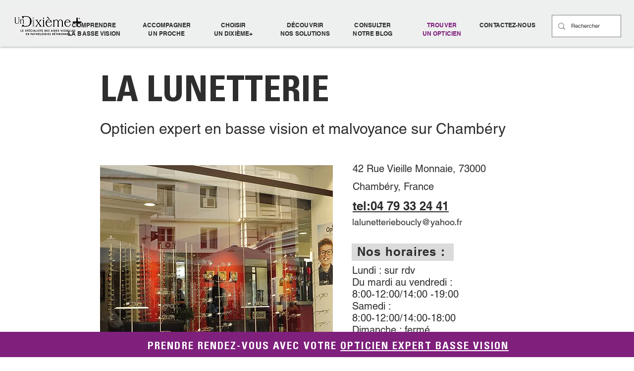

--- FILE ---
content_type: text/javascript
request_url: https://analytics-eu.clickdimensions.com/tsr.js?ac=ahydbqcugUUF2NGl9ThfUA&urk=1768593321495&cm=&s=1768593321495&v=&lc=English&pt=La%20Lunetterie%20-%20Opticien%20basse%20vision%20%C3%A0%20Chamb%C3%A9ry%2073&dn=opticiensundixieme.fr&dnk=&pk=&hn=www.opticiensundixieme.fr&uri=https%3A%2F%2Fwww.opticiensundixieme.fr%2Fopticien%2Fla-lunetterie&r=&t=PAGE&b=CHROME&os=LINUX&pr=false&sc=0&sv=6.0&qd=&dt=1768593321495&pvon=
body_size: 71
content:
window.clickDimensionsVisitorKey='cefcb1a9a2804a0ca64c6caa80216166'; cdAnalytics.setVisitorKey('cefcb1a9a2804a0ca64c6caa80216166'); cdAnalytics.setForms('cefcb1a9a2804a0ca64c6caa80216166');